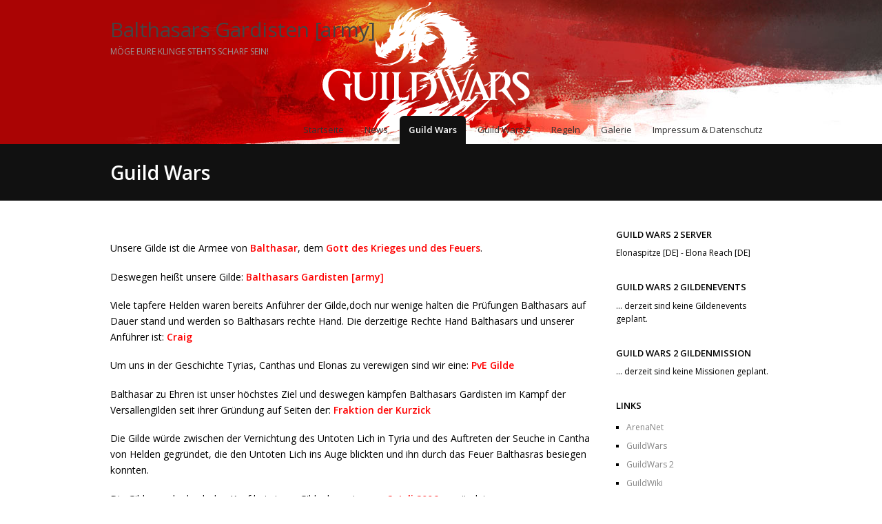

--- FILE ---
content_type: text/html; charset=UTF-8
request_url: http://www.gw-army.de/guild-wars/
body_size: 9166
content:
<!DOCTYPE html>
<!--[if IE 8]>
<html id="ie8" lang="de">
<![endif]-->
<!--[if !(IE 8) ]><!-->
<html lang="de">
<!--<![endif]-->
<meta charset="UTF-8" />
<meta name="viewport" content="width=device-width" />
<title>Guild Wars | Balthasars Gardisten [army]</title>
<link rel="profile" href="http://gmpg.org/xfn/11" />
<link rel="pingback" href="http://www.gw-army.de/xmlrpc.php" />


<meta name='robots' content='max-image-preview:large' />
<link rel='dns-prefetch' href='//www.gw-army.de' />
<link rel='dns-prefetch' href='//fonts.googleapis.com' />
<link rel="alternate" type="application/rss+xml" title="Balthasars Gardisten [army] &raquo; Feed" href="http://www.gw-army.de/feed/" />
<link rel="alternate" type="application/rss+xml" title="Balthasars Gardisten [army] &raquo; Kommentar-Feed" href="http://www.gw-army.de/comments/feed/" />
<link rel="alternate" title="oEmbed (JSON)" type="application/json+oembed" href="http://www.gw-army.de/wp-json/oembed/1.0/embed?url=http%3A%2F%2Fwww.gw-army.de%2Fguild-wars%2F" />
<link rel="alternate" title="oEmbed (XML)" type="text/xml+oembed" href="http://www.gw-army.de/wp-json/oembed/1.0/embed?url=http%3A%2F%2Fwww.gw-army.de%2Fguild-wars%2F&#038;format=xml" />
<style id='wp-img-auto-sizes-contain-inline-css' type='text/css'>
img:is([sizes=auto i],[sizes^="auto," i]){contain-intrinsic-size:3000px 1500px}
/*# sourceURL=wp-img-auto-sizes-contain-inline-css */
</style>
<style id='wp-emoji-styles-inline-css' type='text/css'>

	img.wp-smiley, img.emoji {
		display: inline !important;
		border: none !important;
		box-shadow: none !important;
		height: 1em !important;
		width: 1em !important;
		margin: 0 0.07em !important;
		vertical-align: -0.1em !important;
		background: none !important;
		padding: 0 !important;
	}
/*# sourceURL=wp-emoji-styles-inline-css */
</style>
<style id='wp-block-library-inline-css' type='text/css'>
:root{--wp-block-synced-color:#7a00df;--wp-block-synced-color--rgb:122,0,223;--wp-bound-block-color:var(--wp-block-synced-color);--wp-editor-canvas-background:#ddd;--wp-admin-theme-color:#007cba;--wp-admin-theme-color--rgb:0,124,186;--wp-admin-theme-color-darker-10:#006ba1;--wp-admin-theme-color-darker-10--rgb:0,107,160.5;--wp-admin-theme-color-darker-20:#005a87;--wp-admin-theme-color-darker-20--rgb:0,90,135;--wp-admin-border-width-focus:2px}@media (min-resolution:192dpi){:root{--wp-admin-border-width-focus:1.5px}}.wp-element-button{cursor:pointer}:root .has-very-light-gray-background-color{background-color:#eee}:root .has-very-dark-gray-background-color{background-color:#313131}:root .has-very-light-gray-color{color:#eee}:root .has-very-dark-gray-color{color:#313131}:root .has-vivid-green-cyan-to-vivid-cyan-blue-gradient-background{background:linear-gradient(135deg,#00d084,#0693e3)}:root .has-purple-crush-gradient-background{background:linear-gradient(135deg,#34e2e4,#4721fb 50%,#ab1dfe)}:root .has-hazy-dawn-gradient-background{background:linear-gradient(135deg,#faaca8,#dad0ec)}:root .has-subdued-olive-gradient-background{background:linear-gradient(135deg,#fafae1,#67a671)}:root .has-atomic-cream-gradient-background{background:linear-gradient(135deg,#fdd79a,#004a59)}:root .has-nightshade-gradient-background{background:linear-gradient(135deg,#330968,#31cdcf)}:root .has-midnight-gradient-background{background:linear-gradient(135deg,#020381,#2874fc)}:root{--wp--preset--font-size--normal:16px;--wp--preset--font-size--huge:42px}.has-regular-font-size{font-size:1em}.has-larger-font-size{font-size:2.625em}.has-normal-font-size{font-size:var(--wp--preset--font-size--normal)}.has-huge-font-size{font-size:var(--wp--preset--font-size--huge)}.has-text-align-center{text-align:center}.has-text-align-left{text-align:left}.has-text-align-right{text-align:right}.has-fit-text{white-space:nowrap!important}#end-resizable-editor-section{display:none}.aligncenter{clear:both}.items-justified-left{justify-content:flex-start}.items-justified-center{justify-content:center}.items-justified-right{justify-content:flex-end}.items-justified-space-between{justify-content:space-between}.screen-reader-text{border:0;clip-path:inset(50%);height:1px;margin:-1px;overflow:hidden;padding:0;position:absolute;width:1px;word-wrap:normal!important}.screen-reader-text:focus{background-color:#ddd;clip-path:none;color:#444;display:block;font-size:1em;height:auto;left:5px;line-height:normal;padding:15px 23px 14px;text-decoration:none;top:5px;width:auto;z-index:100000}html :where(.has-border-color){border-style:solid}html :where([style*=border-top-color]){border-top-style:solid}html :where([style*=border-right-color]){border-right-style:solid}html :where([style*=border-bottom-color]){border-bottom-style:solid}html :where([style*=border-left-color]){border-left-style:solid}html :where([style*=border-width]){border-style:solid}html :where([style*=border-top-width]){border-top-style:solid}html :where([style*=border-right-width]){border-right-style:solid}html :where([style*=border-bottom-width]){border-bottom-style:solid}html :where([style*=border-left-width]){border-left-style:solid}html :where(img[class*=wp-image-]){height:auto;max-width:100%}:where(figure){margin:0 0 1em}html :where(.is-position-sticky){--wp-admin--admin-bar--position-offset:var(--wp-admin--admin-bar--height,0px)}@media screen and (max-width:600px){html :where(.is-position-sticky){--wp-admin--admin-bar--position-offset:0px}}

/*# sourceURL=wp-block-library-inline-css */
</style><style id='wp-block-paragraph-inline-css' type='text/css'>
.is-small-text{font-size:.875em}.is-regular-text{font-size:1em}.is-large-text{font-size:2.25em}.is-larger-text{font-size:3em}.has-drop-cap:not(:focus):first-letter{float:left;font-size:8.4em;font-style:normal;font-weight:100;line-height:.68;margin:.05em .1em 0 0;text-transform:uppercase}body.rtl .has-drop-cap:not(:focus):first-letter{float:none;margin-left:.1em}p.has-drop-cap.has-background{overflow:hidden}:root :where(p.has-background){padding:1.25em 2.375em}:where(p.has-text-color:not(.has-link-color)) a{color:inherit}p.has-text-align-left[style*="writing-mode:vertical-lr"],p.has-text-align-right[style*="writing-mode:vertical-rl"]{rotate:180deg}
/*# sourceURL=http://www.gw-army.de/wp-includes/blocks/paragraph/style.min.css */
</style>
<style id='global-styles-inline-css' type='text/css'>
:root{--wp--preset--aspect-ratio--square: 1;--wp--preset--aspect-ratio--4-3: 4/3;--wp--preset--aspect-ratio--3-4: 3/4;--wp--preset--aspect-ratio--3-2: 3/2;--wp--preset--aspect-ratio--2-3: 2/3;--wp--preset--aspect-ratio--16-9: 16/9;--wp--preset--aspect-ratio--9-16: 9/16;--wp--preset--color--black: #000000;--wp--preset--color--cyan-bluish-gray: #abb8c3;--wp--preset--color--white: #ffffff;--wp--preset--color--pale-pink: #f78da7;--wp--preset--color--vivid-red: #cf2e2e;--wp--preset--color--luminous-vivid-orange: #ff6900;--wp--preset--color--luminous-vivid-amber: #fcb900;--wp--preset--color--light-green-cyan: #7bdcb5;--wp--preset--color--vivid-green-cyan: #00d084;--wp--preset--color--pale-cyan-blue: #8ed1fc;--wp--preset--color--vivid-cyan-blue: #0693e3;--wp--preset--color--vivid-purple: #9b51e0;--wp--preset--gradient--vivid-cyan-blue-to-vivid-purple: linear-gradient(135deg,rgb(6,147,227) 0%,rgb(155,81,224) 100%);--wp--preset--gradient--light-green-cyan-to-vivid-green-cyan: linear-gradient(135deg,rgb(122,220,180) 0%,rgb(0,208,130) 100%);--wp--preset--gradient--luminous-vivid-amber-to-luminous-vivid-orange: linear-gradient(135deg,rgb(252,185,0) 0%,rgb(255,105,0) 100%);--wp--preset--gradient--luminous-vivid-orange-to-vivid-red: linear-gradient(135deg,rgb(255,105,0) 0%,rgb(207,46,46) 100%);--wp--preset--gradient--very-light-gray-to-cyan-bluish-gray: linear-gradient(135deg,rgb(238,238,238) 0%,rgb(169,184,195) 100%);--wp--preset--gradient--cool-to-warm-spectrum: linear-gradient(135deg,rgb(74,234,220) 0%,rgb(151,120,209) 20%,rgb(207,42,186) 40%,rgb(238,44,130) 60%,rgb(251,105,98) 80%,rgb(254,248,76) 100%);--wp--preset--gradient--blush-light-purple: linear-gradient(135deg,rgb(255,206,236) 0%,rgb(152,150,240) 100%);--wp--preset--gradient--blush-bordeaux: linear-gradient(135deg,rgb(254,205,165) 0%,rgb(254,45,45) 50%,rgb(107,0,62) 100%);--wp--preset--gradient--luminous-dusk: linear-gradient(135deg,rgb(255,203,112) 0%,rgb(199,81,192) 50%,rgb(65,88,208) 100%);--wp--preset--gradient--pale-ocean: linear-gradient(135deg,rgb(255,245,203) 0%,rgb(182,227,212) 50%,rgb(51,167,181) 100%);--wp--preset--gradient--electric-grass: linear-gradient(135deg,rgb(202,248,128) 0%,rgb(113,206,126) 100%);--wp--preset--gradient--midnight: linear-gradient(135deg,rgb(2,3,129) 0%,rgb(40,116,252) 100%);--wp--preset--font-size--small: 13px;--wp--preset--font-size--medium: 20px;--wp--preset--font-size--large: 36px;--wp--preset--font-size--x-large: 42px;--wp--preset--spacing--20: 0.44rem;--wp--preset--spacing--30: 0.67rem;--wp--preset--spacing--40: 1rem;--wp--preset--spacing--50: 1.5rem;--wp--preset--spacing--60: 2.25rem;--wp--preset--spacing--70: 3.38rem;--wp--preset--spacing--80: 5.06rem;--wp--preset--shadow--natural: 6px 6px 9px rgba(0, 0, 0, 0.2);--wp--preset--shadow--deep: 12px 12px 50px rgba(0, 0, 0, 0.4);--wp--preset--shadow--sharp: 6px 6px 0px rgba(0, 0, 0, 0.2);--wp--preset--shadow--outlined: 6px 6px 0px -3px rgb(255, 255, 255), 6px 6px rgb(0, 0, 0);--wp--preset--shadow--crisp: 6px 6px 0px rgb(0, 0, 0);}:where(.is-layout-flex){gap: 0.5em;}:where(.is-layout-grid){gap: 0.5em;}body .is-layout-flex{display: flex;}.is-layout-flex{flex-wrap: wrap;align-items: center;}.is-layout-flex > :is(*, div){margin: 0;}body .is-layout-grid{display: grid;}.is-layout-grid > :is(*, div){margin: 0;}:where(.wp-block-columns.is-layout-flex){gap: 2em;}:where(.wp-block-columns.is-layout-grid){gap: 2em;}:where(.wp-block-post-template.is-layout-flex){gap: 1.25em;}:where(.wp-block-post-template.is-layout-grid){gap: 1.25em;}.has-black-color{color: var(--wp--preset--color--black) !important;}.has-cyan-bluish-gray-color{color: var(--wp--preset--color--cyan-bluish-gray) !important;}.has-white-color{color: var(--wp--preset--color--white) !important;}.has-pale-pink-color{color: var(--wp--preset--color--pale-pink) !important;}.has-vivid-red-color{color: var(--wp--preset--color--vivid-red) !important;}.has-luminous-vivid-orange-color{color: var(--wp--preset--color--luminous-vivid-orange) !important;}.has-luminous-vivid-amber-color{color: var(--wp--preset--color--luminous-vivid-amber) !important;}.has-light-green-cyan-color{color: var(--wp--preset--color--light-green-cyan) !important;}.has-vivid-green-cyan-color{color: var(--wp--preset--color--vivid-green-cyan) !important;}.has-pale-cyan-blue-color{color: var(--wp--preset--color--pale-cyan-blue) !important;}.has-vivid-cyan-blue-color{color: var(--wp--preset--color--vivid-cyan-blue) !important;}.has-vivid-purple-color{color: var(--wp--preset--color--vivid-purple) !important;}.has-black-background-color{background-color: var(--wp--preset--color--black) !important;}.has-cyan-bluish-gray-background-color{background-color: var(--wp--preset--color--cyan-bluish-gray) !important;}.has-white-background-color{background-color: var(--wp--preset--color--white) !important;}.has-pale-pink-background-color{background-color: var(--wp--preset--color--pale-pink) !important;}.has-vivid-red-background-color{background-color: var(--wp--preset--color--vivid-red) !important;}.has-luminous-vivid-orange-background-color{background-color: var(--wp--preset--color--luminous-vivid-orange) !important;}.has-luminous-vivid-amber-background-color{background-color: var(--wp--preset--color--luminous-vivid-amber) !important;}.has-light-green-cyan-background-color{background-color: var(--wp--preset--color--light-green-cyan) !important;}.has-vivid-green-cyan-background-color{background-color: var(--wp--preset--color--vivid-green-cyan) !important;}.has-pale-cyan-blue-background-color{background-color: var(--wp--preset--color--pale-cyan-blue) !important;}.has-vivid-cyan-blue-background-color{background-color: var(--wp--preset--color--vivid-cyan-blue) !important;}.has-vivid-purple-background-color{background-color: var(--wp--preset--color--vivid-purple) !important;}.has-black-border-color{border-color: var(--wp--preset--color--black) !important;}.has-cyan-bluish-gray-border-color{border-color: var(--wp--preset--color--cyan-bluish-gray) !important;}.has-white-border-color{border-color: var(--wp--preset--color--white) !important;}.has-pale-pink-border-color{border-color: var(--wp--preset--color--pale-pink) !important;}.has-vivid-red-border-color{border-color: var(--wp--preset--color--vivid-red) !important;}.has-luminous-vivid-orange-border-color{border-color: var(--wp--preset--color--luminous-vivid-orange) !important;}.has-luminous-vivid-amber-border-color{border-color: var(--wp--preset--color--luminous-vivid-amber) !important;}.has-light-green-cyan-border-color{border-color: var(--wp--preset--color--light-green-cyan) !important;}.has-vivid-green-cyan-border-color{border-color: var(--wp--preset--color--vivid-green-cyan) !important;}.has-pale-cyan-blue-border-color{border-color: var(--wp--preset--color--pale-cyan-blue) !important;}.has-vivid-cyan-blue-border-color{border-color: var(--wp--preset--color--vivid-cyan-blue) !important;}.has-vivid-purple-border-color{border-color: var(--wp--preset--color--vivid-purple) !important;}.has-vivid-cyan-blue-to-vivid-purple-gradient-background{background: var(--wp--preset--gradient--vivid-cyan-blue-to-vivid-purple) !important;}.has-light-green-cyan-to-vivid-green-cyan-gradient-background{background: var(--wp--preset--gradient--light-green-cyan-to-vivid-green-cyan) !important;}.has-luminous-vivid-amber-to-luminous-vivid-orange-gradient-background{background: var(--wp--preset--gradient--luminous-vivid-amber-to-luminous-vivid-orange) !important;}.has-luminous-vivid-orange-to-vivid-red-gradient-background{background: var(--wp--preset--gradient--luminous-vivid-orange-to-vivid-red) !important;}.has-very-light-gray-to-cyan-bluish-gray-gradient-background{background: var(--wp--preset--gradient--very-light-gray-to-cyan-bluish-gray) !important;}.has-cool-to-warm-spectrum-gradient-background{background: var(--wp--preset--gradient--cool-to-warm-spectrum) !important;}.has-blush-light-purple-gradient-background{background: var(--wp--preset--gradient--blush-light-purple) !important;}.has-blush-bordeaux-gradient-background{background: var(--wp--preset--gradient--blush-bordeaux) !important;}.has-luminous-dusk-gradient-background{background: var(--wp--preset--gradient--luminous-dusk) !important;}.has-pale-ocean-gradient-background{background: var(--wp--preset--gradient--pale-ocean) !important;}.has-electric-grass-gradient-background{background: var(--wp--preset--gradient--electric-grass) !important;}.has-midnight-gradient-background{background: var(--wp--preset--gradient--midnight) !important;}.has-small-font-size{font-size: var(--wp--preset--font-size--small) !important;}.has-medium-font-size{font-size: var(--wp--preset--font-size--medium) !important;}.has-large-font-size{font-size: var(--wp--preset--font-size--large) !important;}.has-x-large-font-size{font-size: var(--wp--preset--font-size--x-large) !important;}
/*# sourceURL=global-styles-inline-css */
</style>

<style id='classic-theme-styles-inline-css' type='text/css'>
/*! This file is auto-generated */
.wp-block-button__link{color:#fff;background-color:#32373c;border-radius:9999px;box-shadow:none;text-decoration:none;padding:calc(.667em + 2px) calc(1.333em + 2px);font-size:1.125em}.wp-block-file__button{background:#32373c;color:#fff;text-decoration:none}
/*# sourceURL=/wp-includes/css/classic-themes.min.css */
</style>
<link rel='stylesheet' id='style-css' href='http://www.gw-army.de/wp-content/themes/customfolio/style.css?ver=6.9' type='text/css' media='all' />
<link rel='stylesheet' id='open-sans-css' href='https://fonts.googleapis.com/css?family=Open+Sans%3A300italic%2C400italic%2C600italic%2C300%2C400%2C600&#038;subset=latin%2Clatin-ext&#038;display=fallback&#038;ver=6.9' type='text/css' media='all' />
<script type="text/javascript" src="http://www.gw-army.de/wp-includes/js/jquery/jquery.min.js?ver=3.7.1" id="jquery-core-js"></script>
<script type="text/javascript" src="http://www.gw-army.de/wp-includes/js/jquery/jquery-migrate.min.js?ver=3.4.1" id="jquery-migrate-js"></script>
<link rel="https://api.w.org/" href="http://www.gw-army.de/wp-json/" /><link rel="alternate" title="JSON" type="application/json" href="http://www.gw-army.de/wp-json/wp/v2/pages/21" /><link rel="EditURI" type="application/rsd+xml" title="RSD" href="http://www.gw-army.de/xmlrpc.php?rsd" />
<meta name="generator" content="WordPress 6.9" />
<link rel="canonical" href="http://www.gw-army.de/guild-wars/" />
<link rel='shortlink' href='http://www.gw-army.de/?p=21' />
<!--[if lt IE 9]>
<script src="http://www.gw-army.de/wp-content/themes/customfolio/js/html5.js" type="text/javascript"></script>
<![endif]-->
<style type="text/css" id="custom-background-css">
body.custom-background { background-image: url("http://www.gw-army.de/wp-content/uploads/2013/04/Header-2.png"); background-position: left top; background-size: auto; background-repeat: no-repeat; background-attachment: scroll; }
</style>
	
	<link rel="shortcut icon" href="/icon/favicon.ico" type="image/x-icon" />
	<link rel="apple-touch-icon" href="/apple-touch-icon.png" />
	<link rel="apple-touch-icon" sizes="57x57" href="/icon/apple-touch-icon-57x57.png" />
	<link rel="apple-touch-icon" sizes="72x72" href="/icon/apple-touch-icon-72x72.png" />
	<link rel="apple-touch-icon" sizes="114x114" href="/icon/apple-touch-icon-114x114.png" />
	<link rel="apple-touch-icon" sizes="144x144" href="/icon/apple-touch-icon-144x144.png" />
	<link rel="apple-touch-icon" sizes="57x57" href="/icon/apple-touch-icon-60x60.png" />
	<link rel="apple-touch-icon" sizes="72x72" href="/icon/apple-touch-icon-120x120.png" />
	<link rel="apple-touch-icon" sizes="114x114" href="/icon/apple-touch-icon-76x76.png" />
	<link rel="apple-touch-icon" sizes="144x144" href="/icon/apple-touch-icon-152x152.png" />
    	<meta name="msapplication-square70x70logo" content="smalltile.png" />
    	<meta name="msapplication-square150x150logo" content="mediumtile.png" />
    

</head>

<body class="wp-singular page-template-default page page-id-21 custom-background wp-theme-customfolio">

	
	<header id="masthead" class="site-header" role="banner">
		<div class="header-wrapper">
			<hgroup>
				<h1 class="site-title"><a href="http://www.gw-army.de/" title="Balthasars Gardisten [army]" rel="home">Balthasars Gardisten [army]</a></h1>
				<h2 class="site-description">Möge eure Klinge stehts scharf sein!</h2>
			</hgroup>
			

			<nav role="navigation" class="site-navigation main-navigation">
				<h1 class="assistive-text">Menü</h1>
				<div class="assistive-text skip-link"><a href="#content" title="Skip to content">Skip to content</a></div>
				<div class="menu-armynavi-container"><ul id="menu-armynavi" class="menu"><li id="menu-item-430" class="menu-item menu-item-type-post_type menu-item-object-page menu-item-home menu-item-430"><a href="http://www.gw-army.de/">Startseite</a></li>
<li id="menu-item-592" class="menu-item menu-item-type-post_type menu-item-object-page menu-item-592"><a href="http://www.gw-army.de/news/">News</a></li>
<li id="menu-item-434" class="menu-item menu-item-type-post_type menu-item-object-page current-menu-item page_item page-item-21 current_page_item menu-item-434"><a href="http://www.gw-army.de/guild-wars/" aria-current="page">Guild Wars</a></li>
<li id="menu-item-429" class="menu-item menu-item-type-post_type menu-item-object-page menu-item-has-children menu-item-429"><a href="http://www.gw-army.de/guild-wars-2/">Guild Wars 2</a>
<ul class="sub-menu">
	<li id="menu-item-980" class="menu-item menu-item-type-post_type menu-item-object-page menu-item-980"><a href="http://www.gw-army.de/guild-wars-2-vorstellung/">Vorstellung</a></li>
	<li id="menu-item-1044" class="menu-item menu-item-type-post_type menu-item-object-page menu-item-1044"><a href="http://www.gw-army.de/guild-wars-2-links/">Links</a></li>
</ul>
</li>
<li id="menu-item-435" class="menu-item menu-item-type-post_type menu-item-object-page menu-item-435"><a href="http://www.gw-army.de/regeln/">Regeln</a></li>
<li id="menu-item-589" class="menu-item menu-item-type-post_type menu-item-object-page menu-item-589"><a href="http://www.gw-army.de/gallerie/">Galerie</a></li>
<li id="menu-item-750" class="menu-item menu-item-type-post_type menu-item-object-page menu-item-privacy-policy menu-item-750"><a rel="privacy-policy" href="http://www.gw-army.de/impressum-datenschutz/">Impressum &#038; Datenschutz</a></li>
</ul></div>			</nav>


		</div><!-- .header-wrapper -->
	</header><!-- .site-header -->


				<section class="title-wrapper">
								<h1 class="entry-title">Guild Wars</h1>
						</section><!-- .entry-header -->
				
		
	<div id="page" class="hfeed site">
	<div id="main">
		<div id="primary" class="content-area">
			<div id="content" class="site-content" role="main">
		

				
					
<article id="post-21" class="post-21 page type-page status-publish hentry">

	<div class="entry-content">
		
<p>Unsere Gilde ist die Armee von <strong><span style="color: #ff0000;">Balthasar</span></strong>, dem <span style="color: #ff0000;"><strong>Gott des Krieges und des Feuers</strong></span>.</p>



<p>Deswegen heißt unsere Gilde: <span style="color: #ff0000;"><strong>Balthasars Gardisten [army]</strong></span></p>



<p>Viele tapfere Helden waren bereits Anführer der Gilde,doch nur wenige halten die Prüfungen Balthasars auf Dauer stand und werden so Balthasars rechte Hand. Die derzeitige Rechte Hand Balthasars und unserer Anführer ist: <strong><span style="color: #ff0000;">Craig</span></strong></p>



<p>Um uns in der Geschichte Tyrias, Canthas und Elonas zu verewigen sind wir eine: <strong><span style="color: #ff0000;">PvE Gilde</span></strong></p>



<p>Balthasar zu Ehren ist unser höchstes Ziel und deswegen kämpfen Balthasars Gardisten im Kampf der Versallengilden seit ihrer Gründung auf Seiten der: <strong><span style="color: #ff0000;">Fraktion der Kurzick</span></strong></p>



<p>Die Gilde würde zwischen der Vernichtung des Untoten Lich in Tyria und des Auftreten der Seuche in Cantha von Helden gegründet, die den Untoten Lich ins Auge blickten und ihn durch das Feuer Balthasras besiegen konnten.</p>



<p>Die Gilde wurde durch den Kauf bei einem Gildenbeamten am <strong><span style="color: #ff0000;">2. Juli 2006</span></strong> gegründet.</p>
			</div><!-- .entry-content -->
	
	
	<footer class="entry-meta">
			</footer>
	
</article><!-- #post-21 -->

					
				
			</div><!-- #content .site-content -->
		</div><!-- #primary .content-area -->

		<div id="secondary" class="widget-area" role="complementary">
						<aside id="text-4" class="widget widget_text"><h1 class="widget-title">Guild Wars 2 Server</h1>			<div class="textwidget"><p>Elonaspitze [DE] - Elona Reach [DE]</p>
</div>
		</aside><aside id="text-5" class="widget widget_text"><h1 class="widget-title">Guild Wars 2 GildenEvents</h1>			<div class="textwidget"><p>... derzeit sind keine Gildenevents geplant.</p>
</div>
		</aside><aside id="text-7" class="widget widget_text"><h1 class="widget-title">Guild Wars 2 GildenMission</h1>			<div class="textwidget">... derzeit sind keine Missionen geplant.</div>
		</aside><aside id="linkcat-2" class="widget widget_links"><h1 class="widget-title">Links</h1>
	<ul class='xoxo blogroll'>
<li><a href="http://www.arena.net/" title="Die offizielle Seite der Guild Wars Entwickler" target="_blank">ArenaNet</a></li>
<li><a href="http://www.guildwars.com/de/" title="Die offizielle Seite zu GuildWars" target="_blank">GuildWars</a></li>
<li><a href="http://www.guildwars2.com/de/" title="Die offizielle Seite zu GuildWars 2" target="_blank">GuildWars 2</a></li>
<li><a href="http://www.guildwiki.de/wiki/Hauptseite" title="Die inoffiziele deutschsprachige Guild Wars Wiki" target="_blank">GuildWiki</a></li>
<li><a href="http://wiki-de.guildwars2.com/wiki/Hauptseite" title="Die offizielle deutschsprachige Guild Wars 2 Wiki" target="_blank">GuildWiki2</a></li>
<li><a href="http://www.wartower.de/news/" title="Die erste und größte deutschsprachige Guild Wars Community" target="_blank">Wartower.de</a></li>

	</ul>
</aside>
<aside id="text-11" class="widget widget_text">			<div class="textwidget"><p><a href="http://www.gw-army.de/wp-admin/index.php"> Adminbereich</a> </p>
</div>
		</aside><aside id="text-9" class="widget widget_text"><h1 class="widget-title">Copyrightvermerk</h1>			<div class="textwidget"><p>© 2010-2015 ArenaNet, Inc. Alle Rechte vorbehalten. NCsoft, das ineinander greifende NC-Logo, ArenaNet, Guild Wars, Guild Wars Factions, Factions, Guild Wars Nightfall, Nightfall, Guild Wars: Eye of the North, Eye of the North, Guild Wars 2 und alle damit zusammenhängenden NCsoft- und ArenaNet-Logos und -Designs sind Marken oder eingetragene Marken der NCsoft Corporation. Alle anderen eingetragenen Marken oder Marken sind das Eigentum ihrer jeweiligen Besitzer. </p>
</div>
		</aside>		</div><!-- #secondary .widget-area -->



	</div><!-- #main .site-main -->
	
	</div><!-- #page .hfeed .site -->
	
	<div id="information">
	<div id="info">
	<div class="footer-widget">
					</div><!-- end .about -->
	
	<div class="footer-widget">
					</div><!-- end .testimonial -->


	<div class="footer-widget-right">
			</div><!-- end .homepage-sidebar -->
	</div><!-- #info -->
	</div><!-- #information -->

	<footer id="colophon" class="site-footer" role="contentinfo">
		<div class="site-info">
						
						<a href="http://wordpress.org/" title="Erfahre mehr über WordPress" rel="generator">Erstellt mit WordPress</a>
			<span class="sep"> | </span>
			Theme: customFolio von <a href="http://blankthemes.com/" rel="designer">Blank Themes</a>					</div><!-- .site-info -->
	</footer><!-- #colophon .site-footer -->


<script type="speculationrules">
{"prefetch":[{"source":"document","where":{"and":[{"href_matches":"/*"},{"not":{"href_matches":["/wp-*.php","/wp-admin/*","/wp-content/uploads/*","/wp-content/*","/wp-content/plugins/*","/wp-content/themes/customfolio/*","/*\\?(.+)"]}},{"not":{"selector_matches":"a[rel~=\"nofollow\"]"}},{"not":{"selector_matches":".no-prefetch, .no-prefetch a"}}]},"eagerness":"conservative"}]}
</script>
<script>function expand(e){e.style.display="none"==e.style.display?"block":"none"}function wpex_toggle(e,n,l){el=document.getElementById("wpexlink"+e),el.innerHTML=el.innerHTML==n?l:n,expand(document.getElementById("wpex"+e))}</script><script type="text/javascript" src="http://www.gw-army.de/wp-content/themes/customfolio/js/small-menu.js?ver=20120206" id="small-menu-js"></script>
<script id="wp-emoji-settings" type="application/json">
{"baseUrl":"https://s.w.org/images/core/emoji/17.0.2/72x72/","ext":".png","svgUrl":"https://s.w.org/images/core/emoji/17.0.2/svg/","svgExt":".svg","source":{"concatemoji":"http://www.gw-army.de/wp-includes/js/wp-emoji-release.min.js?ver=6.9"}}
</script>
<script type="module">
/* <![CDATA[ */
/*! This file is auto-generated */
const a=JSON.parse(document.getElementById("wp-emoji-settings").textContent),o=(window._wpemojiSettings=a,"wpEmojiSettingsSupports"),s=["flag","emoji"];function i(e){try{var t={supportTests:e,timestamp:(new Date).valueOf()};sessionStorage.setItem(o,JSON.stringify(t))}catch(e){}}function c(e,t,n){e.clearRect(0,0,e.canvas.width,e.canvas.height),e.fillText(t,0,0);t=new Uint32Array(e.getImageData(0,0,e.canvas.width,e.canvas.height).data);e.clearRect(0,0,e.canvas.width,e.canvas.height),e.fillText(n,0,0);const a=new Uint32Array(e.getImageData(0,0,e.canvas.width,e.canvas.height).data);return t.every((e,t)=>e===a[t])}function p(e,t){e.clearRect(0,0,e.canvas.width,e.canvas.height),e.fillText(t,0,0);var n=e.getImageData(16,16,1,1);for(let e=0;e<n.data.length;e++)if(0!==n.data[e])return!1;return!0}function u(e,t,n,a){switch(t){case"flag":return n(e,"\ud83c\udff3\ufe0f\u200d\u26a7\ufe0f","\ud83c\udff3\ufe0f\u200b\u26a7\ufe0f")?!1:!n(e,"\ud83c\udde8\ud83c\uddf6","\ud83c\udde8\u200b\ud83c\uddf6")&&!n(e,"\ud83c\udff4\udb40\udc67\udb40\udc62\udb40\udc65\udb40\udc6e\udb40\udc67\udb40\udc7f","\ud83c\udff4\u200b\udb40\udc67\u200b\udb40\udc62\u200b\udb40\udc65\u200b\udb40\udc6e\u200b\udb40\udc67\u200b\udb40\udc7f");case"emoji":return!a(e,"\ud83e\u1fac8")}return!1}function f(e,t,n,a){let r;const o=(r="undefined"!=typeof WorkerGlobalScope&&self instanceof WorkerGlobalScope?new OffscreenCanvas(300,150):document.createElement("canvas")).getContext("2d",{willReadFrequently:!0}),s=(o.textBaseline="top",o.font="600 32px Arial",{});return e.forEach(e=>{s[e]=t(o,e,n,a)}),s}function r(e){var t=document.createElement("script");t.src=e,t.defer=!0,document.head.appendChild(t)}a.supports={everything:!0,everythingExceptFlag:!0},new Promise(t=>{let n=function(){try{var e=JSON.parse(sessionStorage.getItem(o));if("object"==typeof e&&"number"==typeof e.timestamp&&(new Date).valueOf()<e.timestamp+604800&&"object"==typeof e.supportTests)return e.supportTests}catch(e){}return null}();if(!n){if("undefined"!=typeof Worker&&"undefined"!=typeof OffscreenCanvas&&"undefined"!=typeof URL&&URL.createObjectURL&&"undefined"!=typeof Blob)try{var e="postMessage("+f.toString()+"("+[JSON.stringify(s),u.toString(),c.toString(),p.toString()].join(",")+"));",a=new Blob([e],{type:"text/javascript"});const r=new Worker(URL.createObjectURL(a),{name:"wpTestEmojiSupports"});return void(r.onmessage=e=>{i(n=e.data),r.terminate(),t(n)})}catch(e){}i(n=f(s,u,c,p))}t(n)}).then(e=>{for(const n in e)a.supports[n]=e[n],a.supports.everything=a.supports.everything&&a.supports[n],"flag"!==n&&(a.supports.everythingExceptFlag=a.supports.everythingExceptFlag&&a.supports[n]);var t;a.supports.everythingExceptFlag=a.supports.everythingExceptFlag&&!a.supports.flag,a.supports.everything||((t=a.source||{}).concatemoji?r(t.concatemoji):t.wpemoji&&t.twemoji&&(r(t.twemoji),r(t.wpemoji)))});
//# sourceURL=http://www.gw-army.de/wp-includes/js/wp-emoji-loader.min.js
/* ]]> */
</script>

</body>
</html>

--- FILE ---
content_type: text/css
request_url: http://www.gw-army.de/wp-content/themes/customfolio/style.css?ver=6.9
body_size: 40229
content:
/*
Theme Name: CustomFolio
Theme URI: http://blankthemes.com/customfolio/
Author: Blank Themes
Author URI: http://blankthemes.com/
Description: a responsive WordPress theme for portfolio or business sites.
Version: 1.0.2
License: GNU General Public License
License URI: license.txt
Tags: black, white, two-columns, theme-options, flexible-width, featured-images, post-formats, sticky-post, custom-background

CustomFolio, built off the _s (underscores) theme by Automattic.com, is licensed under the GPL.
Use it to make something cool, have fun, and share what you've learned with others.

Resetting and rebuilding styles have been helped along thanks to the fine work of
Eric Meyer http://meyerweb.com/eric/tools/css/reset/index.html
along with Nicolas Gallagher and Jonathan Neal http://necolas.github.com/normalize.css/
and Blueprint http://www.blueprintcss.org/
*/



/* =Reset
-------------------------------------------------------------- */

html, body, div, span, applet, object, iframe,
h1, h2, h3, h4, h5, h6, p, blockquote, pre,
a, abbr, acronym, address, big, cite, code,
del, dfn, em, font, ins, kbd, q, s, samp,
small, strike, strong, sub, sup, tt, var,
dl, dt, dd, ol, ul, li,
fieldset, form, label, legend,
table, caption, tbody, tfoot, thead, tr, th, td {
	border: 0;
	font-family: inherit;
	font-size: 100%;
	font-style: inherit;
	font-weight: inherit;
	margin: 0;
	outline: 0;
	padding: 0;
	vertical-align: baseline;
}
html {
	font-size: 62.5%; /* Corrects text resizing oddly in IE6/7 when body font-size is set using em units http://clagnut.com/blog/348/#c790 */
	overflow-y: scroll; /* Keeps page centred in all browsers regardless of content height */
	-webkit-text-size-adjust: 100%; /* Prevents iOS text size adjust after orientation change, without disabling user zoom */
	-ms-text-size-adjust: 100%; /* www.456bereastreet.com/archive/201012/controlling_text_size_in_safari_for_ios_without_disabling_user_zoom/ */
}
body {
	background: #fff;
}
article,
aside,
details,
figcaption,
figure,
footer,
header,
hgroup,
nav,
section {
	display: block;
}
ol, ul {
	list-style: none;
}
table { /* tables still need 'cellspacing="0"' in the markup */
	border-collapse: separate;
	border-spacing: 0;
}
caption, th, td {
	font-weight: normal;
	text-align: left;
}
blockquote:before, blockquote:after,
q:before, q:after {
	content: "";
}
blockquote, q {
	quotes: "" "";
}
a:focus {
	outline: thin dotted;
}
a:hover,
a:active { /* Improves readability when focused and also mouse hovered in all browsers people.opera.com/patrickl/experiments/keyboard/test */
	outline: 0;
}
a img {
	border-bottom: 0 !important;
}


/* =Clear Fix
----------------------------------------------- */

.clear-fix:after {
	clear: both;
	content: ".";
	display: block;
	height: 0;
	visibility: hidden;
}


/* =Global
----------------------------------------------- */

.site {
	overflow: hidden;
}
body,
button,
input,
select,
textarea {
	color: #000;
	font-family: 'Open Sans', 'Helvetica Neue', Helvetica, Arial, sans-serif;
	font-size: 13px;
	font-size: 1.3rem;
	font-weight: 400;
	line-height: 1.65;
}

/* Headings */
h1,h2,h3,h4,h5,h6 {
	clear: both;
}

h1{font-size:32px;}
h2{font-size:26px;}
h3{font-size:22px;}
h4{font-size:20px;}
h5{font-size:18px;}
h6{font-size:16px;}

hr {
	background-color: #e3e3e3;
	border: 0;
	height: 1px;
	margin-bottom: 1.313em;
}

/* Text elements */
p {
	margin-bottom: 1.313em;
}
ul, ol {
	margin: 0 0 1.313em 3em;
}
ul {
	list-style: disc;
}
ol {
	list-style: decimal;
}
ul ul, ol ol, ul ol, ol ul {
	margin-bottom: 0;
	margin-left: 1.313em;
}
dt {
	font-weight: bold;
}
dd {
	margin: 0 1.313em 1.313em;
}
b, strong {
	font-weight: bold;
}
dfn, cite, em, i {
	font-style: italic;
}
blockquote {
	margin: 0 1.313em;
}
address {
	margin: 0 0 1.313em;
}
pre {
	background: #f2f2f2;
	font-family: "Courier 10 Pitch", Courier, monospace;
	font-size: 13px;
	font-size: 1.3rem;
	line-height: 1.6;
	margin-bottom: 1.6em;
	padding: 1.6em;
	overflow: auto;
	max-width: 100%;
}
code, kbd, tt, var {
	font: 13px Monaco, Consolas, "Andale Mono", "DejaVu Sans Mono", monospace;
}
abbr, acronym {
	border-bottom: 1px dotted #666;
	cursor: help;
}
mark, ins {
	background: #fff9c0;
	text-decoration: none;
}
sup,
sub {
	font-size: 75%;
	height: 0;
	line-height: 0;
	position: relative;
	vertical-align: baseline;
}
sup {
	bottom: 1ex;
}
sub {
	top: .5ex;
}
small {
	font-size: 75%;
}
big {
	font-size: 125%;
}
figure {
	margin: 0;
}
table {
	margin: 0 0 1.313em;
	width: 100%;
}
th {
	font-weight: bold;
}
button,
input,
select,
textarea {
	font-size: 100%; /* Corrects font size not being inherited in all browsers */
	margin: 0; /* Addresses margins set differently in IE6/7, F3/4, S5, Chrome */
	vertical-align: baseline; /* Improves appearance and consistency in all browsers */
	*vertical-align: middle; /* Improves appearance and consistency in all browsers */
}
button,
input {
	line-height: normal; /* Addresses FF3/4 setting line-height using !important in the UA stylesheet */
	*overflow: visible;  /* Corrects inner spacing displayed oddly in IE6/7 */
}
button,
html input[type="button"],
input[type="reset"],
input[type="submit"] {
	background: rgb(238,238,238); /* Old browsers */
	background: -moz-linear-gradient(top,  rgba(238,238,238,1) 0%, rgba(238,238,238,1) 100%); /* FF3.6+ */
	background: -webkit-gradient(linear, left top, left bottom, color-stop(0%,rgba(238,238,238,1)), color-stop(100%,rgba(238,238,238,1))); /* Chrome,Safari4+ */
	background: -webkit-linear-gradient(top,  rgba(238,238,238,1) 0%,rgba(238,238,238,1) 100%); /* Chrome10+,Safari5.1+ */
	background: -o-linear-gradient(top,  rgba(238,238,238,1) 0%,rgba(238,238,238,1) 100%); /* Opera 11.10+ */
	background: -ms-linear-gradient(top,  rgba(238,238,238,1) 0%,rgba(238,238,238,1) 100%); /* IE10+ */
	background: linear-gradient(to bottom,  rgba(238,238,238,1) 0%,rgba(238,238,238,1) 100%); /* W3C */
	filter: progid:DXImageTransform.Microsoft.gradient( startColorstr='#eeeeee', endColorstr='#eeeeee',GradientType=0 ); /* IE6-9 */

	border:1px solid #ddd;
	border-radius: 4px;
    color: #333;
	cursor: pointer; /* Improves usability and consistency of cursor style between image-type 'input' and others */
	-webkit-appearance: button; /* Corrects inability to style clickable 'input' types in iOS */
	font-size: 12px;
	font-size: 1.2rem;
	padding: 1em 1.5em .88em;
}
button:hover,
html input[type="button"]:hover,
input[type="reset"]:hover,
input[type="submit"]:hover {
	opacity: 0.8;
}
button:focus,
html input[type="button"]:focus,
input[type="reset"]:focus,
input[type="submit"]:focus,
button:active,
html input[type="button"]:active,
input[type="reset"]:active,
input[type="submit"]:active {
	border-color: #aaa #bbb #bbb #bbb;
	box-shadow: inset 0 2px 3px rgba(0,0,0,.15);
	box-shadow: inset 0 2px 2px rgba(0,0,0,.15);
}
input[type="checkbox"],
input[type="radio"] {
	box-sizing: border-box; /* Addresses box sizing set to content-box in IE8/9 */
	padding: 0; /* Addresses excess padding in IE8/9 */
}
input[type="search"] {
	-webkit-appearance: textfield; /* Addresses appearance set to searchfield in S5, Chrome */
	-moz-box-sizing: content-box;
	-webkit-box-sizing: content-box; /* Addresses box sizing set to border-box in S5, Chrome (include -moz to future-proof) */
	box-sizing: content-box;
}
input[type="search"]::-webkit-search-decoration { /* Corrects inner padding displayed oddly in S5, Chrome on OSX */
	-webkit-appearance: none;
}
#searchform input#s {
	background: url("images/search.png") right center no-repeat #fafafa;
	height: 22px;
	line-height: 1.2em;
	padding: 0.2em 2.3em 0.2em 0.6em;
	width: 85%;
}
#searchform input#s:focus {
	background-color: #fff;
}
button::-moz-focus-inner,
input::-moz-focus-inner { /* Corrects inner padding and border displayed oddly in FF3/4 www.sitepen.com/blog/2008/05/14/the-devils-in-the-details-fixing-dojos-toolbar-buttons/ */
	border: 0;
	padding: 0;
}
input[type=text],
input[type=email],
textarea {
    border: solid 1px #e0e0e0;  
    background: #fff;  
    background: -webkit-gradient(linear, left top, left 25, from(#fff), color-stop(4%, #eee), to(#fff));  
    background: -moz-linear-gradient(top, #fff, #eee 1px, #fff 25px);  
    box-shadow: rgba(0,0,0, 0.2) 0 0 1px;  
    -moz-box-shadow: rgba(0,0,0, 0.2) 0 0 1px;  
    -webkit-box-shadow: rgba(0,0,0, 0.2) 0 0 1px;
    color: #7d7d7d;
    outline: 0;  
}  
input[type=text]:focus,
input[type=email]:focus,
textarea:focus {
	background: #fff;
	color: #111;
}
input[type=text],
input[type=email] {
	padding: 5px;
}
textarea {
	overflow: auto; /* Removes default vertical scrollbar in IE6/7/8/9 */
	padding: 5px 0 0 5px;
	vertical-align: top; /* Improves readability and alignment in all browsers */
	width: 98%;
}

/* Links */
a,
a:visited {
	color:#848484;
	text-decoration: none;
	transition: color 0.2s linear;
	-webkit-transition: color 0.2s linear;
	-moz-transition: color 0.2s linear;
    -o-transition: color 0.2s linear;
}
a:hover,
a:focus,
a:active {
	color: #000;
}
.entry-content a, .entry-summary a, .entry-meta a{border-bottom:1px dotted #666;}
.entry-content a:hover, .entry-summary a:hover, .entry-meta a:hover{border-bottom:none;}
.featured-post .more-link a, .gallery a{border:0;}
a:hover img,
.feature-thumbnail:hover,
.feature-thumbnail:hover .post-format-icon {
	opacity: 0.7;
	transition: opacity 0.2s linear;
	-webkit-transition: background 0.2s linear;
	-moz-transition: opacity 0.2s linear;
    -o-transition: background 0.2s linear;
}
a:hover img.avatar {
	opacity: inherit;
	transition: none;
}
.feature-thumbnail a:hover img {
	opacity: inherit;
	transition: none;
}

/* Alignment */
.alignleft {
	display: inline;
	float: left;
	margin-right: 1.313em;
	margin-top:20px;
	margin-bottom:20px;
}
.alignright {
	display: inline;
	float: right;
	margin-left: 1.313em;
	margin-top:20px;
	margin-bottom:20px;
}
.aligncenter {
	clear: both;
	display: block;
	margin: 20px auto;
}
.alignnone{
	margin:20px 0;
	clear:both;
	display:block;
}

/* Text meant only for screen readers */
.assistive-text {
	clip: rect(1px 1px 1px 1px); /* IE6, IE7 */
	clip: rect(1px, 1px, 1px, 1px);
	position: absolute !important;
}


/* =Layout
----------------------------------------------- */

#featured-content,
#main,
.header-wrapper {
	max-width: 960px;
}
.header-wrapper,
#featured-content {
	margin: 0 auto;
}
#main {
	margin: 3em auto;
}
body.page-template-page-showcase-php #main,body.page-template-page-showcase-alt-php #main {
	margin-bottom: 1.5em;
	margin-top: 1.5em;
}
.site-content {
	float: left;
	margin-right: 1.41304348%;
	width: 72.826087%;
}
body.full-width .site-content,
body.page-template-page-showcase-php .site-content,
body.page-template-page-showcase-alt-php .site-content,
body.page-template-page-portfolio-php .site-content,
body.page-template-page-full-width-php .site-content {
	float: none;
	width: 100%;
}
#secondary {
	float: right;
	width: 25.1521739%;
}
.site-footer {
	clear: both;
	width: 100%;
}


/* =Site Header and Main Navigation
----------------------------------------------- */

.site-header {
	min-height: 100px;
}
.site-header:after {
	clear: both;
	content: '';
	display: block;
}

/* Site Branding */
.site-header hgroup {
	padding: 1.5em 2.06521739% 1.5em 0;
	width: auto;
	float:left;
}
.site-title {
	font-size: 30px;
	font-size: 3rem;
	letter-spacing: -0.015em;
	line-height: 1.5;
	font-weight: 400;
}
.site-title a:hover {
	filter: alpha(opacity=90);
	-moz-opacity: 0.9;
	-khtml-opacity: 0.9;
	opacity: 0.9;
}
.site-title,
.site-title a {
	color: #444;
	border-bottom:none;
}
.site-description {
	font-size: 12px;
	font-size: 1.2rem;
	color: #999;
	text-transform:uppercase;
}
.site-title,
.site-description {
	word-wrap: break-word;
}

.title-wrapper{
	background:#111;
}
.title-wrapper h1.entry-title{
	max-width: 960px;
	color:#fff;
	padding:20px 0;
	margin:0 auto;
}



/* Main Navigation */
.main-navigation {
	float:right;
	margin-top:65px;
}
.main-navigation ul {
	list-style: none;
	margin: 0;
	padding-left: 0;
}
.main-navigation li {
	float: left;
	position: relative;
	margin-left:4px;
}
.main-navigation a {
	color: #333;
	display: block;
	padding: 0.769em 1em;
	text-decoration: none;
	word-wrap: break-word;
	border-top-right-radius:6px;
	border-top-left-radius:6px;
	-moz-border-radius-topright:6px;
	-moz-border-radius-topleft:6px;
	-webkit-border-top-right-radius:6px;
	-webkit-border-top-left-radius:6px;
}
.main-navigation ul ul {
	background: #111;
	-moz-box-shadow: 1px 0 3px rgba(0, 0, 0, 0.2);
	-webkit-box-shadow: 1px 0 3px rgba(0,0,0,0.2);
	box-shadow: 1px 0 3px rgba(0,0,0,0.2);
	display: none;
	float: left;
	position: absolute;
		top: 41px;
		left: 0;
	width: 215px;
	z-index: 99999;
}
.main-navigation ul ul ul {
	left: -120%;
	top: 0;
	padding:0;
}
.main-navigation ul ul a {
	-webkit-hyphens: auto;
	-moz-hyphens: auto;
	hyphens: auto;
	padding: 0.8em 0.5em;
	width: 150px;
	-ms-word-break: break-all;
	word-break: break-all;
	word-wrap: break-word;
	color:#aaa;
}
.main-navigation ul ul a:hover {
	border-radius:0;
}
.main-navigation ul ul li {
	margin-left: 1em;
}
.main-navigation li:hover > a,
.main-navigation ul ul :hover > a,
.main-navigation li.current_page_item a,
.main-navigation li.current-menu-item a {
	color: #fff;
	background:#111;
}
.main-navigation ul li:hover > ul {
	display: block;
}
.main-navigation li.current_page_item a,
.main-navigation li.current-menu-item a {
	font-weight:bold;
}
/* Small menu */
.main-small-navigation {
	border-top:1px solid #e3e3e3;
	border-bottom:1px solid #e3e3e3;
	margin-top: 0.5em;
	padding-top: 0.5em;
}
.menu-toggle {
	color: #333;
	cursor: pointer;
	font-size: 20px;
	font-size: 2.0rem;
	text-align: center;
	padding-bottom:4px;
}
.main-small-navigation .menu {
	display: none;
}
.main-small-navigation .menu,
.main-small-navigation .menu a {
	color: #333;
}

/* Header Image */
.header-image {
	clear: both;
	text-align: center;
}


/* =Content
----------------------------------------------- */

.sticky {
}
.hentry {
	border-bottom: 1px solid #e3e3e3;
	margin: 0 0 1.313em;
	padding-bottom: 1em;
	overflow:hidden;
}
.entry-title {
	color: #000;
	font-weight:bold;
	line-height: 1.5;
	font-size:28px;
}
.entry-title a {
	color: #000;
	border-bottom:none !important;
}
.entry-title a:hover {
	color: #777;
}
body.page .entry-title,
body.single .entry-title,
.page-title {
}
.page-title {
	color: #7d7d7d;
	margin-bottom: 1.313em;
	text-transform: uppercase;
}
.entry-meta {
	clear: both;
	color: #7d7d7d;
	font-size: 12px;
	font-size: 1.2rem;
	font-weight: 300;
	margin: 0.2em 0 20px;
}
.byline {
	display: none;
}
.single .byline,
.group-blog .byline {
	display: inline;
}
.entry-content,
.entry-summary {
	font-size: 14px;
	font-size: 1.4rem;
	line-height: 1.7;
	margin: 1.313em 0;
	text-shadow:1px 1px #fff;
}
.page-links {
	clear: both;
	color: #333;
	font-size: 13px;
	font-size: 1.3rem;
	margin: 0 0 1.313em;
}
.page-links a {
	background: rgb(238,238,238); /* Old browsers */
	background: -moz-linear-gradient(top,  rgba(238,238,238,1) 0%, rgba(238,238,238,1) 100%); /* FF3.6+ */
	background: -webkit-gradient(linear, left top, left bottom, color-stop(0%,rgba(238,238,238,1)), color-stop(100%,rgba(238,238,238,1))); /* Chrome,Safari4+ */
	background: -webkit-linear-gradient(top,  rgba(238,238,238,1) 0%,rgba(238,238,238,1) 100%); /* Chrome10+,Safari5.1+ */
	background: -o-linear-gradient(top,  rgba(238,238,238,1) 0%,rgba(238,238,238,1) 100%); /* Opera 11.10+ */
	background: -ms-linear-gradient(top,  rgba(238,238,238,1) 0%,rgba(238,238,238,1) 100%); /* IE10+ */
	background: linear-gradient(to bottom,  rgba(238,238,238,1) 0%,rgba(238,238,238,1) 100%); /* W3C */
	filter: progid:DXImageTransform.Microsoft.gradient( startColorstr='#eeeeee', endColorstr='#eeeeee',GradientType=0 ); /* IE6-9 */

	border:1px solid #ddd;
	border-radius: 4px;
    color: #333;
    cursor: pointer;
    display: inline-block;
	line-height: 1.3;
    padding: 0.02em 0.5em;
    text-align: center;
}
.page-links a:hover {
	opacity: 0.8;
}
.entry-content h1, 
.entry-content h2, 
.entry-content h3, 
.entry-content h4, 
.entry-content h5, 
.entry-content h6 {
    margin-bottom: 0.8em;
}
.entry-content h1 {
	font-size: 24px;
	font-size: 2.4rem;
}
.entry-content h2 {
	font-size: 22px;
	font-size: 2.2rem;
}
.entry-content h3 {
	font-size: 20px;
	font-size: 2rem;
}
.entry-content h4 {
	font-size: 18px;
	font-size: 1.8rem;
}
.entry-content h5 {
	font-size: 16px;
	font-size: 1.6rem;
}
.entry-content h6 {
	font-size: 14px;
	font-size: 1.4rem;
}
.entry-content table,
.comment-content table {
    border: 1px solid #e3e3e3;
    margin: 0 0.077em 1.923em 0;
    text-align: left;
    width: 100%;
}
.entry-content tr th, 
.entry-content thead th,
.comment-content tr th, 
.comment-content thead th {
	font-size: 12px;
    font-size: 1.2rem;
    font-weight: 700;
    line-height: 1.615em;
    padding: 0.462em 1.154em;
    text-transform: uppercase;
}
.entry-content tr td,
.comment-content tr td {
    border-top: 1px solid #e3e3e3;
    font-weight: 300;
    padding: 0.462em 1.154em;
}
.not-found .widget {
	padding: 0;
}
.not-found #searchform {
	margin-bottom: 2em;
}


/* =Featured Content
----------------------------------------------- */

.featured-wrapper {
	background:#111;
	height: 362px;
	overflow: hidden;
	padding:20px 0;
	position: relative;
		z-index: 1;
}
.featured-wrapper:after {
	clear: both;
	content: "";
	display: table;
}
.featured-nav-wrapper {
	max-width: 1040px;
	margin: 0 auto;
	position: relative;
}
#featured-content {
	position: relative;
}
.featured-thumbnail {
	float: left;
	margin-right: 2.06521739%;
	width: 54.7826087%;
}
.featured-thumbnail-full {
	float: none;
	margin-right:0;
	width: 100%;
}
.featured-post-content {
	float: right;
	width: 42.3913043%;
}
.featured-post {
	display: none;
	position: relative;
	overflow: hidden;
}
.featured-post.first {
	display: block;
}
.slider-nav {
	color: #fff;
	cursor: pointer;
	display: block;
	font-size: 1em;
	height: 32px;
	position: absolute;
		top: 150px;
	text-indent: -9999em;
	width: 24px;
	z-index: 9;
}
#slider-prev {
    background: url("images/prev.png") no-repeat;
	left: 0px;
}
#slider-next {
 	background: url("images/next.png") no-repeat;
    right:0px;
}

/* Featured Slider Entry Content */
#featured-content .featured-post-content .entry-title {
	border: none;
	color: #fff;
	font-size: 20px;
	font-size: 2rem;
	font-weight: 600;
	margin-bottom: 0.950em;
	padding: 0;
}
#featured-content .featured-post-content .entry-title a {
	color:#f7f7f7;
}
#featured-content .featured-post-content .entry-title a:hover {
	filter: alpha(opacity=90);
	-moz-opacity: 0.9;
	-khtml-opacity: 0.9;
	opacity: 0.9;
}
.featured-post-content .entry-summary {
	color: #f7f7f7;
	font-size: 14px;
	font-size: 1.4rem;
	line-height: 1.571em;
	text-shadow:none;
}
.featured-post-content .more-link {
	background: #e8e8e8;
	border-radius: 4px;
    color: #393939;
    cursor: pointer;
    display: block;
    font-size: 14px;
    font-size: 1.4rem;
    height: 34px;
    line-height: 2.429em;
    margin-top: 1.571em;
    text-align: center;
    width: 160px;
}
.featured-post-content .more-link a {
	color: #393939;
}
.featured-post-content .more-link:hover {
	opacity: 0.8;
}


/* =Showcase Template
----------------------------------------------- */

/* Introduction */
.introduction {
	padding: 0;
}
.introduction p {
	font: 1.538em/1.5 Georgia, 'Times New Roman', serif;
	font-style: italic;
	text-align: center;
	word-wrap: break-word;
}

.post-section{margin: 20px 0; padding:40px 0 0;}

/* Featured Categories */
#category-highlight .category-section, #post-highlight .post-section {
	border-top: 1px solid #cccccc;
}
#category-highlight .category-header, #post-highlight .post-header {
	margin: 1.5em 0;
}
#category-highlight .category-section .category-title, #post-highlight .post-section .post-title {
	font-size: 18px;
	font-size: 1.8rem;
}
#category-highlight .category-section .category-title a, #post-highlight .post-section .post-title a {
	color: #000;
	border-bottom:none;
}
#category-highlight .category-section .category-description {
	color: #7d7d7d;
}
#category-highlight .category-section .hentry, #post-highlight .post-section .hentry {
	border: 0;
	float: left;
	margin-right: 2.2826087%;
	width: 23.1521739%;
	word-wrap: break-word;
}
#category-highlight .category-section .hentry:last-of-type, #post-highlight .post-section .hentry:last-of-type {
	margin-right: 0;
}
#category-highlight .category-section .entry-title, #post-highlight .post-section .entry-title {
	border: 0;
	line-height: 0.6em;
}
#category-highlight  .category-section .entry-title a, #post-highlight  .post-section .entry-title a {
	color: #000;
	font-weight: bold;
	font-size: 14px;
	font-size: 1.4rem;
}
#category-highlight .category-section .entry-summary,#post-highlight .post-section .entry-summary {
	color: #7d7d7d;
	margin-top: 0.5em;
}
#category-highlight .category-section .category-title a:hover,
#category-highlight .category-section .entry-title a:hover,
#post-highlight .post-section .post-title a:hover,
#post-highlight .post-section .entry-title a:hover {
	color: #555;
}


/* Homepage Template Styles */

#homepage{margin:0 0 20px 0;}
#middle{overflow:hidden;}

#homepage-sidebar{float:left; max-width:240px;}

#homepage-sidebar ul{margin:0;}
#homepage-sidebar li{list-style-type:none; margin:0; padding: 4px 0;}

#homepage-recent{float:right; max-width:650px;}

#homepage-sidebar h3.homepage-widget-title{
	color: #333;
	font-size: 10px;
	font-weight: 500;
	letter-spacing: 0.1em;
	line-height: 2.6em;
	text-transform: uppercase;
}

#homepage-recent h1.showcase-heading{
	color: #333;
	font-size: 10px;
	font-weight: 500;
	letter-spacing: 0.1em;
	line-height: 2.6em;
	text-transform: uppercase;
}








/* =Portfolio Template
----------------------------------------------- */

#portfolio-wrap {
	margin:0;
}
.portfolio-posts {
	margin: 0;
}
.portfolio .hentry {
	border: none;
	float: left;
	list-style: none;
	margin-right: 4.2826087%;
	width: 30.4347826%;
	word-wrap: break-word;
}
.portfolio .hentry:last-of-type {
	margin-right: 0;
}
#portfolio-wrap .portfolio .entry-title {
	border: 0;
	color: #000;
	font-weight: bold;
	font-size: 14px;
	font-size: 1.4rem;
	margin: 0.5em 0;
	padding: 0;
}
.portfolio .entry-title a {
	color: #000;
}
.portfolio .entry-title a:hover {
	color: #555;
}
.portfolio .entry-summary {
	color: #7d7d7d;
	margin-top: 0.5em;
}



/* =Media
----------------------------------------------- */

.site-header img,
.entry-content img,
.featured-thumbnail img,
.category-section img,
.post-section img,
img[class*="align"],
img[class*="wp-image-"],
.portfolio img,
.entry-thumbnail img,
.single-thumbnail img {
	box-shadow: 0 0 3px rgba(0, 0, 0, 0.4);
}

.site-header img,
.entry-content img,
.comment-content img,
.widget img,
.featured-thumbnail img,
.category-section img,
.post-section img,
.portfolio img,
.entry-thumbnail img,
.full-slider img,
.single-thumbnail img {
	max-width: 100%; /* Fluid images for posts, comments, and widgets */
}
.site-header img,
.entry-content img,
.featured-thumbnail img,
.category-section img,
.post-section img,
img[class*="align"],
img[class*="wp-image-"],
.wp-caption img,
.portfolio img,
.entry-thumbnail img,
.full-slider img,
.single-thumbnail img {
	height: auto; /* Make sure images with WordPress-added height and width attributes are scaled correctly */
}
.site-header img,
.entry-content img,
img.size-full,
.featured-thumbnail img,
.category-section img,
.post-section img,
.portfolio img,
.wp-caption img,
.entry-thumbnail img,
.full-slider img,
.single-thumbnail img {
	max-width: 100%;
}
.entry-content img.wp-smiley,
.comment-content img.wp-smiley {
	background: none;
	border: none;
	box-shadow: none;
	margin-bottom: 0;
	margin-top: 0;
	padding: 0;
}
p img, .wp-caption {
    margin-top: 0.333333em;
}
img.aligncenter, 
img.alignleft, 
img.alignright {
    margin-bottom: 1.313em;
}
.wp-caption {
	background: #f2f2f2;
	border: 0px solid #e0e0e0;
	max-width: 100%;
}
.wp-caption.aligncenter,
.wp-caption.alignleft,
.wp-caption.alignright,
.wp-caption.alignnone {
	margin-bottom: 1.313em;
	padding: 5px 0;
}
.wp-caption img {
	box-shadow: none;
	display: block;
	margin: 0 auto;
	max-width: 98%;
}
.wp-caption-text {
	color:#333;
	font-size: 13px;
	font-size: 1.3rem;
	font-weight: 300;
	text-align: center;
}
.wp-caption .wp-caption-text {
	margin: 0.8075em 0;
}
#content .gallery {
	margin-bottom: 1.313em;
}
.gallery-caption {
	color: #7d7d7d;
	font-size: 12px;
	font-size: 1.2rem;
}
#content .gallery a img {
	border: none;
	height: auto;
	max-width: 90%;
}
#content .gallery dd {
	margin: 0;
}
#content .gallery-columns-4 .gallery-item {
}
#content .gallery-columns-4 .gallery-item img {
}

/* Make sure embeds and iframes fit their containers */
embed,
iframe,
object {
	max-width: 100%;
}
.entry-attachment {
	clear: both;
	text-align: center;
}

/* Overlay icons on top of featured images for image, gallery, and video post formats */
.feature-thumbnail {
	position: relative;
}
.feature-thumbnail:hover .post-format-icon {
	opacity: 0.8;
}
.feature-thumbnail a {
	display: inline-block;
	max-width: 100%;
	position: relative;
}
.feature-thumbnail .post-format-icon {
    color: #fff;
    display: none;
	height: 47px;
    margin-left: -35px;
    position: absolute;
		left: 50%;
		top: 35%;
    text-indent: -9999px;
    width: 64px;
}
.feature-thumbnail:hover .post-format-icon {
	display: block;
}
.format-gallery .feature-thumbnail .post-format-icon,
.format-image .feature-thumbnail .post-format-icon,
.format-video .feature-thumbnail .post-format-icon {
	background: url(images/post-format-icons.png) no-repeat;	
}
.format-gallery .feature-thumbnail .post-format-icon {
	background-position: 0 -54px;
}
.format-video .feature-thumbnail .post-format-icon {
	background-position: 0 -117px;
}

/* =Navigation
----------------------------------------------- */

#content .site-navigation,
#content #image-navigation {
	margin: 0 0 1.313em;
	overflow: hidden;
}
#content .nav-previous,
#content .previous-image {
	float: left;
	width: 50%;
}
#content .nav-next,
#content .next-image {
	float: right;
	text-align: right;
	width: 50%;
}
#content .next-image {
	text-align: left;
}
#content .previous-image {
	text-align: right;
}
#content .nav-next a,
#content .next-image a,
#content .nav-previous a,
#content .previous-image a {
	background: rgb(238,238,238); /* Old browsers */
	background: -moz-linear-gradient(top,  rgba(238,238,238,1) 0%, rgba(238,238,238,1) 100%); /* FF3.6+ */
	background: -webkit-gradient(linear, left top, left bottom, color-stop(0%,rgba(238,238,238,1)), color-stop(100%,rgba(238,238,238,1))); /* Chrome,Safari4+ */
	background: -webkit-linear-gradient(top,  rgba(238,238,238,1) 0%,rgba(238,238,238,1) 100%); /* Chrome10+,Safari5.1+ */
	background: -o-linear-gradient(top,  rgba(238,238,238,1) 0%,rgba(238,238,238,1) 100%); /* Opera 11.10+ */
	background: -ms-linear-gradient(top,  rgba(238,238,238,1) 0%,rgba(238,238,238,1) 100%); /* IE10+ */
	background: linear-gradient(to bottom,  rgba(238,238,238,1) 0%,rgba(238,238,238,1) 100%); /* W3C */
	filter: progid:DXImageTransform.Microsoft.gradient( startColorstr='#eeeeee', endColorstr='#eeeeee',GradientType=0 ); /* IE6-9 */

	border:1px solid #ddd;
	border-radius: 4px;
    color: #333;
    cursor: pointer;
    display: inline-block;
    font-size: 12px;
    font-size: 1.2rem;
	line-height: 1.6em;
    margin: 1.571em 0;
    opacity: 0.8;
    padding: 8px 20px;
    text-align: center;
}
#content .next-image a,
#content .previous-image a {
	margin-left: 1em;
	margin-right: 1em;
}
#content .nav-next a:hover,
#content .next-image a:hover,
#content .nav-previous a:hover,
#content .previous-image a:hover {
	opacity: 1;
}

/* Comment Navigation */
#content .comment-navigation .nav-next a,
#content .comment-navigation .nav-previous a {
	background: none;
	border-radius: 0;
	color: #7d7d7d;
    font-size: 11px;
    font-size: 1.1rem;
    margin: 1em 0;
    padding: 0;
    text-align: left;
    text-shadow: none;
}
#content .comment-navigation .nav-next a:hover,
#content .comment-navigation .nav-previous a:hover {
	color: #c0c0c0;
}


/* =Comments
----------------------------------------------- */

.comments-title,
#respond h3#reply-title {
	border-bottom: 1px solid #e3e3e3;
	font-size: 14px;
	font-size: 1.4rem;
	font-weight: 600;
	line-height: 1.5;
	letter-spacing: -0.02em;
	margin: 0;
	padding: 0 0 0.9em;
	text-transform: uppercase;
}
#respond h3#reply-title {
	border: none;
}
#respond {
	margin: 2em 0;
}
.commentlist,
.children {
	list-style: none;
	margin: 0;
}
.children {
	margin: 0 0 0 6%;
}
.full-width .children {
	margin: 0 0 0 4%;
}
.commentlist li.comment,
.commentlist li.pingback {
	border-bottom: 1px solid #e3d3d3;
}
.commentlist .children li {
	border: none;
}
article.comment,
li.pingback {
	overflow: hidden;
	padding: 3em 0 0.7em;
    position: relative;
}
.children article.comment,
.children li.pingback {
	padding-top: 1.0em;
}
.comment-author {
	margin: 0;
	position: relative;
}
.comment-author cite {
	font-style: normal;
	font-weight: bold;
}
.comment-author .avatar {
    border: 1px solid #ccc;
    padding: 3px;
    position: absolute;
    	right: 0;
   	 	top: 0;
}
.bypostauthor > article .comment-author .avatar {
	background: #4188d4;
	padding: 3px;
}
.comment-meta {
	color: #7d7d7d;
	font-size: 12px;
	font-size: 1.2rem;
	font-weight: 300;
	margin: 0 0 1.5em;
    padding: 0;
}
.comment-meta a {
	color: #7d7d7d;
}
.comment-content {
	margin: 0;
	position: relative;
}
.comment-content p {
	font-size: 13px;
	font-size: 1.3rem;
	line-height: 1.538em;
	padding-bottom: 1.13em;
}
a.comment-reply-link {
	background: rgb(238,238,238); /* Old browsers */
	background: -moz-linear-gradient(top,  rgba(238,238,238,1) 0%, rgba(238,238,238,1) 100%); /* FF3.6+ */
	background: -webkit-gradient(linear, left top, left bottom, color-stop(0%,rgba(238,238,238,1)), color-stop(100%,rgba(238,238,238,1))); /* Chrome,Safari4+ */
	background: -webkit-linear-gradient(top,  rgba(238,238,238,1) 0%,rgba(238,238,238,1) 100%); /* Chrome10+,Safari5.1+ */
	background: -o-linear-gradient(top,  rgba(238,238,238,1) 0%,rgba(238,238,238,1) 100%); /* Opera 11.10+ */
	background: -ms-linear-gradient(top,  rgba(238,238,238,1) 0%,rgba(238,238,238,1) 100%); /* IE10+ */
	background: linear-gradient(to bottom,  rgba(238,238,238,1) 0%,rgba(238,238,238,1) 100%); /* W3C */
	filter: progid:DXImageTransform.Microsoft.gradient( startColorstr='#eeeeee', endColorstr='#eeeeee',GradientType=0 ); /* IE6-9 */

	border:1px solid #ddd !important;
	border-radius: 4px;
    color: #333;
    cursor: pointer;
    display: inline-block;
    font-size: 11px;
    font-size: 1.1rem;
    line-height: 2.429em;
    margin: 0 0 2em;
    opacity: 0.8;
    padding: 0 0.8em;
    text-align: center;
}
a.comment-reply-link:hover {
	opacity: 1;
}
#cancel-comment-reply-link {
	background: #cc6a22;
    border-radius: 10px;
    color: #fff;
    display: inline-block;
    float: right;
    font-size: 10px;
    font-size: 1rem;
    margin-left: 1.5em;
    padding: 0.3em 1em 0.1em;
    text-align: right;
}
#cancel-comment-reply-link:hover {
	opacity: 0.8;
}
#content .comment-navigation {
	margin: 1em 0 0;
}
.nopassword,
.nocomments,
.logged-in-as,
#respond .comment-notes {
	color: #7d7d7d;
	font-size: 12px;
	font-size: 1.2rem;
	font-style: italic;
}

/* Comments Form */
#commentform {
	position: relative;
}
#respond label {
	display:block;
	font-size: 11px;
	font-size: 1.1rem;
	font-weight: 600;
	margin: 0.5em 0;
}
#respond .comment-form-author input[type="text"], 
#respond .comment-form-email input[type="text"] {
	margin-left: 0;
}
#respond .comment-form-url input[type="text"] {
	margin-left: 0;
}
.form-allowed-tags {
	color: #7d7d7d;
	line-height: 1.6em;
}
.form-allowed-tags,
.form-allowed-tags abbr,
.form-allowed-tags code {
	font-size: 11px;
	font-size: 1.1rem;
}
#respond .required {
	color: #ff4b33;
}


/* =Widgets
----------------------------------------------- */

.widget {
	font-size: 12px;
	font-size: 1.2rem;
	margin: 0 0 2.5em;
	padding-left: 1.313em;
	word-wrap: break-word;
}
.widget-title {
	font-size: 13px;
	font-size: 1.3rem;
    font-weight: 700;
    margin: 0 0 0.5em;
    text-transform: uppercase;
}
.widget-title,
.widget-title a {
	color: #000;
}
.widget ul {
	margin: 0.8em 0 0;
}
.widget ul li {
    list-style-type:square;
	list-style-position:outside;
    line-height: 1.8em;
    margin: 0.5em 0.5em 0.5em 1.2em;
}
.widget ul.sub-menu li,
.widget ul.children li {
	border-bottom: none;
}


/* Flickr Widget */
#flickr_badge_wrapper {
	background-color: transparent !important;
	border: none !important;
}
.widget_flickr .flickr-size-thumbnail {
	margin:  0 auto;
}
.widget_flickr .flickr-size-thumbnail br,
.widget_flickr .flickr-size-small br {
	display: none;
}
.widget_flickr .flickr-size-thumbnail img {
	display: block;
	margin-bottom: 10px;
}
.widget_flickr .flickr-size-small img {
	max-width: 98%;
}
#flickr_badge_uber_wrapper a:hover,
#flickr_badge_uber_wrapper a:link,
#flickr_badge_uber_wrapper a:active,
#flickr_badge_uber_wrapper a:visited {
	color: #cc6a22;
    display: block;
}

/* Cloud Widgets */
.wp_widget_tag_cloud div,
.widget_tag_cloud div {
	line-height: 1.5;
	padding: 0.231em 0;
}

/* RSS Widget */
.rsswidget img {
	margin: 0 !important;
	vertical-align: text-top;
}
.rss-date {
	color: #7d7d7d;
	font-size: 90%;
	font-style: italic;
}
.rssSummary {
	font-size: 90%;
    font-style: italic;
    margin: 0.5em 0;
}

/* Menu & Categories Widgets (With Sub-Items) */
.widget-area .sub-menu,
.widget-area .children {
	margin-left:  1.5em;
}
.widget-area .sub-menu li,
.widget-area .children li {
	border-width:  0;
}

/* Authors Widget */
.widget_authors li {
	background: none !important;
	overflow: hidden;
}
.widget_authors ul ul li {
	overflow: hidden;
}
.widget_authors img {
	float: left;
	margin-bottom: 1em !important;
	padding-right: 0.833em;
	vertical-align: text-top;
}

/* Calendar Widget */
#wp-calendar {
	width: 100%;
}
#wp-calendar caption {
	margin-bottom: 1.154em;
	margin-top: 0.769em;
}
#wp-calendar thead th {
	color: #7d7d7d;
	font-size: 90%;
	font-weight: normal;
	padding-bottom: 1.154em;
	text-align: center;
}
#wp-calendar tbody {
	border: 1px solid #e0e0e0;
}
#wp-calendar tbody td {
	border: 1px solid #e0e0e0;
	color: #7e6b54;
	font-size: 90%;
 	padding: 0.615em 2%;
	text-align: center;
}
#wp-calendar tbody td:hover {
	background: #eee;
}
#wp-calendar tfoot #next {
	text-align: right;
}
#wp-calendar #today {
	background: #e0e0e0;
	font-weight: bold;
}
#wp-calendar #prev,
#wp-calendar #next {
	color: #cc6a22;
	font-size: 90%;
	padding-top: 0.8em;
	text-transform: uppercase;
}
#wp-calendar tbody .pad {
	background: none;
}

/* Twitter Widget */
.widget_twitter .timesince {
	color: #7d7d7d;
	font-size: 90%;
}
.widget_twitter .twitter-follow-button {
	margin-top: 0.8em;
}

/* Recent Comments Widget */
td.recentcommentsavatarend,
td.recentcommentsavatartop {
	padding: 0.385em !important;
}
.widget_recent_comments td.recentcommentstexttop,
.widget_recent_comments td.recentcommentstextend {
	padding: 0 0.615em 1.1em !important;
    vertical-align: top;
}

/* Search widget */
#searchsubmit {
	display: none;
}



/* =Footer sidebar
----------------------------------------------- */

#information{
	max-width:100%;
	margin:20px auto 0;
	padding:0;
	overflow:hidden;
	border-top:1px solid #ccc;
	clear:left;
	background:#111;
	}
	
#info{
	max-width:960px;
	margin:0 auto;
	color:#fff;
}
	
#information h2, #information .widget-title{
	font:normal 22px "helvetica neue", helvetica, arial, times;
	padding:20px 0 10px 0;
	text-transform:capitalize;
	color:#fff;
	}
	
#information p{
	margin:8px 0 0 0;
	padding:0;
}
#information a{color:#b4b4b4; border-bottom:none;}
#information a:hover, #information a:focus{
	color:#fff;
}	
.footer-widget{
	max-width:295px;
	float:left;
	margin:0 36px 0 0;
	}
#information .widget{
	margin-bottom:20px !important;
	padding:0;
	}	

.footer-widget-right{
	max-width:295px;
	float:right;
	}

	






/* =Footer
----------------------------------------------- */

.site-footer {
	background:#2b2b2b;
	color:#b4b4b4;
}
.site-info {
	font-size: 12px;
	font-size: 1.2rem;
	margin: 0 auto;
	max-width: 920px;
	padding: 1.5em 0;
	text-align: center;
}
.site-info a{color:#fff;}
.site-info a:hover{
	color:#b4b4b4;
	text-shadow:none;
}





/* =Responsive Structure
----------------------------------------------- */

@media only screen and (max-width: 1060px) {
	.featured-wrapper {
		padding: 1.5em;
	}
	.featured-nav-wrapper {
		text-align: right;
	}
	#featured-content {
		text-align: left;
	}
	.featured-post-content .post-title {
		margin-right: 25.5%;
		word-wrap: break-word;
	}

.slider-nav {
		display: inline-block;
		position: relative !important;
		top: 0 !important;
		text-indent: 9999px;
	}
}
@media only screen and (max-width: 960px) {
	.header-wrapper,
	#main,
	#information,
	.title-wrapper {
		padding: 1em;
	}
	#main {
		margin: 0 auto;
	}
	.site-content,
	#secondary {
	    float: none;
	    margin: 0;
	    width: 100%;
	}
	.footer-widget{
		max-width:100% !important;
		float:none;
		clear:both;
		margin:20px 0;
		}
	.footer-widget-right{
		max-width:100% !important;
		float:none;
		clear:left;
		margin:20px 0;
		}
		.main-navigation {
			float:none;
			margin:0;
			width:100%;
			clear:both;
		}
}
@media only screen and (max-width: 950px) {
	.site-header hgroup {
	    float: none;
	    margin: 0;
	clear:both;
	width:80%;
	}
	.site-header {
		width: 100%;
		padding: 0;	
	}	
	.main-navigation {
		float:none;
		margin:0;
		width:100%;
		clear:both;
	}
	.main-navigation ul{
		margin:0;
		padding:0;
	}
	.main-navigation ul li{
		margin:0 4px 0 0;
	}
}
@media only screen and (max-width: 936px) {
	.featured-wrapper:after {
		height: 0;
		padding-bottom: 32%;
	}
}
@media only screen and (max-width: 768px) {
	.main-navigation {
		float:none;
		margin-top:0;
	}
	#category-highlight .category-section .hentry,
	#post-highlight .post-section .hentry,
	.portfolio .hentry {
		clear: both;
	    float: none;
	    margin: 0;
	    overflow: hidden;
	    width: 100%
	}
	#category-highlight .feature-thumbnail,
	#post-highlight .feature-thumbnail,
	.portfolio .feature-thumbnail {
		float: left;
	}
	#category-highlight .feature-thumbnail,#post-highlight .feature-thumbnail {
		margin: 0 4% 0 0;
		max-width: 213px;
	}
	.portfolio .feature-thumbnail {
		margin: 0 3% 0 0;
		max-width: 257px;
	}
	#category-highlight .category-section .entry-title,
	#post-highlight .post-section .entry-title,
	#portfolio-wrap .portfolio .entry-title {
	    clear: none;
	    font-size: inherit;
	    line-height: 1.4em;
	    margin: 0;
	}
}
@media only screen and (max-width: 611px) {
	.site-header hgroup {
	    float: none;
	    margin: 0;
	    width:100%;
	}
	.site-header {
		padding-bottom: 0;
		width: 100%;
		overflow:hidden;
	}	
	.main-navigation {
		float:none;
		margin-top:0;
	}		
	/* Remove the floats in the featured content area and instead show images and text one after another. 	   Simplify the read-more link. */
	.featured-wrapper:after {
		margin-bottom: 54%;
	}
	.featured-post-content,
	.featured-thumbnail {
		float: none;
		margin: 0;
		width: 100%;
	}
	.featured-thumbnail img {
		width: 100%;
	}
	.featured-post-content .more-link {
	    display: inline;
	    background: none;
	    border-radius: 0;
	    box-shadow: none;
	    font-style: italic;
	    line-height: inherit;
	}
	#category-highlight .feature-thumbnail,
.portfolio .feature-thumbnail {
float: none;
}
}


/* =Internet Explorer
----------------------------------------------- */

#ie8 .site-header img,
#ie8 .entry-content img,
#ie8 img.size-full,
#ie8 .featured-thumbnail img,
#ie8 .category-section img,
#ie8 .post-section img,
#ie8 .portfolio img,
#ie8 .wp-caption img,
#ie8 .entry-thumbnail img {
	width: auto; /* Prevent stretching of full-size images with height and width attributes in IE8 */
}
#ie8 .featured-post {
	background-color: none !important;
}
#ie8 #category-highlight .category-section .hentry, #ie8 #post-highlight .post-section .hentry {
	margin-right: 1.8%;
}
#ie8 .portfolio .hentry {
	margin-right: 2.9%;
}
#ie8 .main-navigation ul ul {
	border: 1px solid #1d5ea0;
}